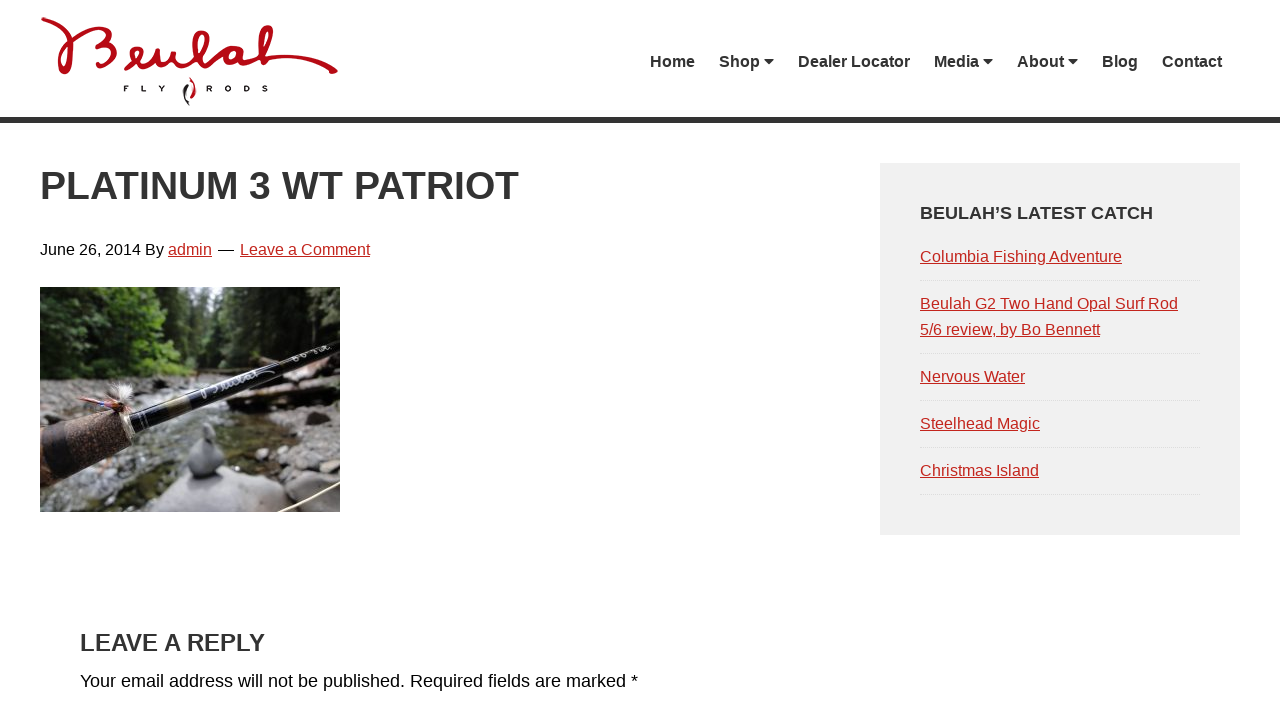

--- FILE ---
content_type: text/html; charset=UTF-8
request_url: https://www.beulahflyrods.com/fly-fishing-rods/platinum-single-hand/platinum-single-hand-3wt/platinum-3-wt-patriot/
body_size: 77461
content:
<!DOCTYPE html>
<html lang="en-US">
<head >
<meta charset="UTF-8" />
<meta name="viewport" content="width=device-width, initial-scale=1" />
<link href="https://fonts.googleapis.com/css?family=Lato:100,100i,200,200i,300,300i,400,400i,500,500i,600,600i,700,700i,800,800i,900,900i%7COpen+Sans:100,100i,200,200i,300,300i,400,400i,500,500i,600,600i,700,700i,800,800i,900,900i%7CIndie+Flower:100,100i,200,200i,300,300i,400,400i,500,500i,600,600i,700,700i,800,800i,900,900i%7COswald:100,100i,200,200i,300,300i,400,400i,500,500i,600,600i,700,700i,800,800i,900,900i" rel="stylesheet"><meta name='robots' content='index, follow, max-image-preview:large, max-snippet:-1, max-video-preview:-1' />
	<style>img:is([sizes="auto" i], [sizes^="auto," i]) { contain-intrinsic-size: 3000px 1500px }</style>
	
	<!-- This site is optimized with the Yoast SEO plugin v26.4 - https://yoast.com/wordpress/plugins/seo/ -->
	<title>Platinum 3 wt Patriot - Beulah Fly Rods</title>
	<link rel="canonical" href="https://www.beulahflyrods.com/fly-fishing-rods/platinum-single-hand/platinum-single-hand-3wt/platinum-3-wt-patriot/" />
	<meta property="og:locale" content="en_US" />
	<meta property="og:type" content="article" />
	<meta property="og:title" content="Platinum 3 wt Patriot - Beulah Fly Rods" />
	<meta property="og:url" content="https://www.beulahflyrods.com/fly-fishing-rods/platinum-single-hand/platinum-single-hand-3wt/platinum-3-wt-patriot/" />
	<meta property="og:site_name" content="Beulah Fly Rods" />
	<meta property="og:image" content="https://www.beulahflyrods.com/fly-fishing-rods/platinum-single-hand/platinum-single-hand-3wt/platinum-3-wt-patriot" />
	<meta property="og:image:width" content="4000" />
	<meta property="og:image:height" content="3000" />
	<meta property="og:image:type" content="image/jpeg" />
	<script type="application/ld+json" class="yoast-schema-graph">{"@context":"https://schema.org","@graph":[{"@type":"WebPage","@id":"https://www.beulahflyrods.com/fly-fishing-rods/platinum-single-hand/platinum-single-hand-3wt/platinum-3-wt-patriot/","url":"https://www.beulahflyrods.com/fly-fishing-rods/platinum-single-hand/platinum-single-hand-3wt/platinum-3-wt-patriot/","name":"Platinum 3 wt Patriot - Beulah Fly Rods","isPartOf":{"@id":"https://www.beulahflyrods.com/#website"},"primaryImageOfPage":{"@id":"https://www.beulahflyrods.com/fly-fishing-rods/platinum-single-hand/platinum-single-hand-3wt/platinum-3-wt-patriot/#primaryimage"},"image":{"@id":"https://www.beulahflyrods.com/fly-fishing-rods/platinum-single-hand/platinum-single-hand-3wt/platinum-3-wt-patriot/#primaryimage"},"thumbnailUrl":"https://www.beulahflyrods.com/wp-content/uploads/2013/03/Platinum-3-wt-Patriot.jpg","datePublished":"2014-06-26T02:08:15+00:00","breadcrumb":{"@id":"https://www.beulahflyrods.com/fly-fishing-rods/platinum-single-hand/platinum-single-hand-3wt/platinum-3-wt-patriot/#breadcrumb"},"inLanguage":"en-US","potentialAction":[{"@type":"ReadAction","target":["https://www.beulahflyrods.com/fly-fishing-rods/platinum-single-hand/platinum-single-hand-3wt/platinum-3-wt-patriot/"]}]},{"@type":"ImageObject","inLanguage":"en-US","@id":"https://www.beulahflyrods.com/fly-fishing-rods/platinum-single-hand/platinum-single-hand-3wt/platinum-3-wt-patriot/#primaryimage","url":"https://www.beulahflyrods.com/wp-content/uploads/2013/03/Platinum-3-wt-Patriot.jpg","contentUrl":"https://www.beulahflyrods.com/wp-content/uploads/2013/03/Platinum-3-wt-Patriot.jpg","width":4000,"height":3000},{"@type":"BreadcrumbList","@id":"https://www.beulahflyrods.com/fly-fishing-rods/platinum-single-hand/platinum-single-hand-3wt/platinum-3-wt-patriot/#breadcrumb","itemListElement":[{"@type":"ListItem","position":1,"name":"Home","item":"https://www.beulahflyrods.com/"},{"@type":"ListItem","position":2,"name":"Platinum Single Hand","item":"https://www.beulahflyrods.com/fly-fishing-rods/platinum-single-hand/"},{"@type":"ListItem","position":3,"name":"3wt","item":"https://www.beulahflyrods.com/fly-fishing-rods/platinum-single-hand/platinum-single-hand-3wt/"},{"@type":"ListItem","position":4,"name":"Platinum 3 wt Patriot"}]},{"@type":"WebSite","@id":"https://www.beulahflyrods.com/#website","url":"https://www.beulahflyrods.com/","name":"Beulah Fly Rods","description":"Top end fly rods.","potentialAction":[{"@type":"SearchAction","target":{"@type":"EntryPoint","urlTemplate":"https://www.beulahflyrods.com/?s={search_term_string}"},"query-input":{"@type":"PropertyValueSpecification","valueRequired":true,"valueName":"search_term_string"}}],"inLanguage":"en-US"}]}</script>
	<!-- / Yoast SEO plugin. -->


<link rel='dns-prefetch' href='//fonts.googleapis.com' />
<link rel='dns-prefetch' href='//use.fontawesome.com' />
<link rel="alternate" type="application/rss+xml" title="Beulah Fly Rods &raquo; Feed" href="https://www.beulahflyrods.com/feed/" />
<link rel="alternate" type="application/rss+xml" title="Beulah Fly Rods &raquo; Comments Feed" href="https://www.beulahflyrods.com/comments/feed/" />
<link rel="alternate" type="text/calendar" title="Beulah Fly Rods &raquo; iCal Feed" href="https://www.beulahflyrods.com/events/?ical=1" />
<link rel="alternate" type="application/rss+xml" title="Beulah Fly Rods &raquo; Platinum 3 wt Patriot Comments Feed" href="https://www.beulahflyrods.com/fly-fishing-rods/platinum-single-hand/platinum-single-hand-3wt/platinum-3-wt-patriot/feed/" />
<script type="text/javascript">
/* <![CDATA[ */
window._wpemojiSettings = {"baseUrl":"https:\/\/s.w.org\/images\/core\/emoji\/15.0.3\/72x72\/","ext":".png","svgUrl":"https:\/\/s.w.org\/images\/core\/emoji\/15.0.3\/svg\/","svgExt":".svg","source":{"concatemoji":"https:\/\/www.beulahflyrods.com\/wp-includes\/js\/wp-emoji-release.min.js?ver=6.7.4"}};
/*! This file is auto-generated */
!function(i,n){var o,s,e;function c(e){try{var t={supportTests:e,timestamp:(new Date).valueOf()};sessionStorage.setItem(o,JSON.stringify(t))}catch(e){}}function p(e,t,n){e.clearRect(0,0,e.canvas.width,e.canvas.height),e.fillText(t,0,0);var t=new Uint32Array(e.getImageData(0,0,e.canvas.width,e.canvas.height).data),r=(e.clearRect(0,0,e.canvas.width,e.canvas.height),e.fillText(n,0,0),new Uint32Array(e.getImageData(0,0,e.canvas.width,e.canvas.height).data));return t.every(function(e,t){return e===r[t]})}function u(e,t,n){switch(t){case"flag":return n(e,"\ud83c\udff3\ufe0f\u200d\u26a7\ufe0f","\ud83c\udff3\ufe0f\u200b\u26a7\ufe0f")?!1:!n(e,"\ud83c\uddfa\ud83c\uddf3","\ud83c\uddfa\u200b\ud83c\uddf3")&&!n(e,"\ud83c\udff4\udb40\udc67\udb40\udc62\udb40\udc65\udb40\udc6e\udb40\udc67\udb40\udc7f","\ud83c\udff4\u200b\udb40\udc67\u200b\udb40\udc62\u200b\udb40\udc65\u200b\udb40\udc6e\u200b\udb40\udc67\u200b\udb40\udc7f");case"emoji":return!n(e,"\ud83d\udc26\u200d\u2b1b","\ud83d\udc26\u200b\u2b1b")}return!1}function f(e,t,n){var r="undefined"!=typeof WorkerGlobalScope&&self instanceof WorkerGlobalScope?new OffscreenCanvas(300,150):i.createElement("canvas"),a=r.getContext("2d",{willReadFrequently:!0}),o=(a.textBaseline="top",a.font="600 32px Arial",{});return e.forEach(function(e){o[e]=t(a,e,n)}),o}function t(e){var t=i.createElement("script");t.src=e,t.defer=!0,i.head.appendChild(t)}"undefined"!=typeof Promise&&(o="wpEmojiSettingsSupports",s=["flag","emoji"],n.supports={everything:!0,everythingExceptFlag:!0},e=new Promise(function(e){i.addEventListener("DOMContentLoaded",e,{once:!0})}),new Promise(function(t){var n=function(){try{var e=JSON.parse(sessionStorage.getItem(o));if("object"==typeof e&&"number"==typeof e.timestamp&&(new Date).valueOf()<e.timestamp+604800&&"object"==typeof e.supportTests)return e.supportTests}catch(e){}return null}();if(!n){if("undefined"!=typeof Worker&&"undefined"!=typeof OffscreenCanvas&&"undefined"!=typeof URL&&URL.createObjectURL&&"undefined"!=typeof Blob)try{var e="postMessage("+f.toString()+"("+[JSON.stringify(s),u.toString(),p.toString()].join(",")+"));",r=new Blob([e],{type:"text/javascript"}),a=new Worker(URL.createObjectURL(r),{name:"wpTestEmojiSupports"});return void(a.onmessage=function(e){c(n=e.data),a.terminate(),t(n)})}catch(e){}c(n=f(s,u,p))}t(n)}).then(function(e){for(var t in e)n.supports[t]=e[t],n.supports.everything=n.supports.everything&&n.supports[t],"flag"!==t&&(n.supports.everythingExceptFlag=n.supports.everythingExceptFlag&&n.supports[t]);n.supports.everythingExceptFlag=n.supports.everythingExceptFlag&&!n.supports.flag,n.DOMReady=!1,n.readyCallback=function(){n.DOMReady=!0}}).then(function(){return e}).then(function(){var e;n.supports.everything||(n.readyCallback(),(e=n.source||{}).concatemoji?t(e.concatemoji):e.wpemoji&&e.twemoji&&(t(e.twemoji),t(e.wpemoji)))}))}((window,document),window._wpemojiSettings);
/* ]]> */
</script>
<link rel='stylesheet' id='layerslider-css' href='https://www.beulahflyrods.com/wp-content/plugins/LayerSlider/assets/static/layerslider/css/layerslider.css?ver=8.0.1' type='text/css' media='all' />
<link rel='stylesheet' id='beulah-theme-css' href='https://www.beulahflyrods.com/wp-content/themes/rkd-beulah/style.css?ver=2.2.3' type='text/css' media='all' />
<style id='wp-emoji-styles-inline-css' type='text/css'>

	img.wp-smiley, img.emoji {
		display: inline !important;
		border: none !important;
		box-shadow: none !important;
		height: 1em !important;
		width: 1em !important;
		margin: 0 0.07em !important;
		vertical-align: -0.1em !important;
		background: none !important;
		padding: 0 !important;
	}
</style>
<link rel='stylesheet' id='wp-block-library-css' href='https://www.beulahflyrods.com/wp-includes/css/dist/block-library/style.min.css?ver=6.7.4' type='text/css' media='all' />
<style id='font-awesome-svg-styles-default-inline-css' type='text/css'>
.svg-inline--fa {
  display: inline-block;
  height: 1em;
  overflow: visible;
  vertical-align: -.125em;
}
</style>
<link rel='stylesheet' id='font-awesome-svg-styles-css' href='https://www.beulahflyrods.com/wp-content/uploads/font-awesome/v5.13.0/css/svg-with-js.css' type='text/css' media='all' />
<style id='font-awesome-svg-styles-inline-css' type='text/css'>
   .wp-block-font-awesome-icon svg::before,
   .wp-rich-text-font-awesome-icon svg::before {content: unset;}
</style>
<style id='classic-theme-styles-inline-css' type='text/css'>
/*! This file is auto-generated */
.wp-block-button__link{color:#fff;background-color:#32373c;border-radius:9999px;box-shadow:none;text-decoration:none;padding:calc(.667em + 2px) calc(1.333em + 2px);font-size:1.125em}.wp-block-file__button{background:#32373c;color:#fff;text-decoration:none}
</style>
<style id='global-styles-inline-css' type='text/css'>
:root{--wp--preset--aspect-ratio--square: 1;--wp--preset--aspect-ratio--4-3: 4/3;--wp--preset--aspect-ratio--3-4: 3/4;--wp--preset--aspect-ratio--3-2: 3/2;--wp--preset--aspect-ratio--2-3: 2/3;--wp--preset--aspect-ratio--16-9: 16/9;--wp--preset--aspect-ratio--9-16: 9/16;--wp--preset--color--black: #000000;--wp--preset--color--cyan-bluish-gray: #abb8c3;--wp--preset--color--white: #ffffff;--wp--preset--color--pale-pink: #f78da7;--wp--preset--color--vivid-red: #cf2e2e;--wp--preset--color--luminous-vivid-orange: #ff6900;--wp--preset--color--luminous-vivid-amber: #fcb900;--wp--preset--color--light-green-cyan: #7bdcb5;--wp--preset--color--vivid-green-cyan: #00d084;--wp--preset--color--pale-cyan-blue: #8ed1fc;--wp--preset--color--vivid-cyan-blue: #0693e3;--wp--preset--color--vivid-purple: #9b51e0;--wp--preset--gradient--vivid-cyan-blue-to-vivid-purple: linear-gradient(135deg,rgba(6,147,227,1) 0%,rgb(155,81,224) 100%);--wp--preset--gradient--light-green-cyan-to-vivid-green-cyan: linear-gradient(135deg,rgb(122,220,180) 0%,rgb(0,208,130) 100%);--wp--preset--gradient--luminous-vivid-amber-to-luminous-vivid-orange: linear-gradient(135deg,rgba(252,185,0,1) 0%,rgba(255,105,0,1) 100%);--wp--preset--gradient--luminous-vivid-orange-to-vivid-red: linear-gradient(135deg,rgba(255,105,0,1) 0%,rgb(207,46,46) 100%);--wp--preset--gradient--very-light-gray-to-cyan-bluish-gray: linear-gradient(135deg,rgb(238,238,238) 0%,rgb(169,184,195) 100%);--wp--preset--gradient--cool-to-warm-spectrum: linear-gradient(135deg,rgb(74,234,220) 0%,rgb(151,120,209) 20%,rgb(207,42,186) 40%,rgb(238,44,130) 60%,rgb(251,105,98) 80%,rgb(254,248,76) 100%);--wp--preset--gradient--blush-light-purple: linear-gradient(135deg,rgb(255,206,236) 0%,rgb(152,150,240) 100%);--wp--preset--gradient--blush-bordeaux: linear-gradient(135deg,rgb(254,205,165) 0%,rgb(254,45,45) 50%,rgb(107,0,62) 100%);--wp--preset--gradient--luminous-dusk: linear-gradient(135deg,rgb(255,203,112) 0%,rgb(199,81,192) 50%,rgb(65,88,208) 100%);--wp--preset--gradient--pale-ocean: linear-gradient(135deg,rgb(255,245,203) 0%,rgb(182,227,212) 50%,rgb(51,167,181) 100%);--wp--preset--gradient--electric-grass: linear-gradient(135deg,rgb(202,248,128) 0%,rgb(113,206,126) 100%);--wp--preset--gradient--midnight: linear-gradient(135deg,rgb(2,3,129) 0%,rgb(40,116,252) 100%);--wp--preset--font-size--small: 13px;--wp--preset--font-size--medium: 20px;--wp--preset--font-size--large: 36px;--wp--preset--font-size--x-large: 42px;--wp--preset--spacing--20: 0.44rem;--wp--preset--spacing--30: 0.67rem;--wp--preset--spacing--40: 1rem;--wp--preset--spacing--50: 1.5rem;--wp--preset--spacing--60: 2.25rem;--wp--preset--spacing--70: 3.38rem;--wp--preset--spacing--80: 5.06rem;--wp--preset--shadow--natural: 6px 6px 9px rgba(0, 0, 0, 0.2);--wp--preset--shadow--deep: 12px 12px 50px rgba(0, 0, 0, 0.4);--wp--preset--shadow--sharp: 6px 6px 0px rgba(0, 0, 0, 0.2);--wp--preset--shadow--outlined: 6px 6px 0px -3px rgba(255, 255, 255, 1), 6px 6px rgba(0, 0, 0, 1);--wp--preset--shadow--crisp: 6px 6px 0px rgba(0, 0, 0, 1);}:where(.is-layout-flex){gap: 0.5em;}:where(.is-layout-grid){gap: 0.5em;}body .is-layout-flex{display: flex;}.is-layout-flex{flex-wrap: wrap;align-items: center;}.is-layout-flex > :is(*, div){margin: 0;}body .is-layout-grid{display: grid;}.is-layout-grid > :is(*, div){margin: 0;}:where(.wp-block-columns.is-layout-flex){gap: 2em;}:where(.wp-block-columns.is-layout-grid){gap: 2em;}:where(.wp-block-post-template.is-layout-flex){gap: 1.25em;}:where(.wp-block-post-template.is-layout-grid){gap: 1.25em;}.has-black-color{color: var(--wp--preset--color--black) !important;}.has-cyan-bluish-gray-color{color: var(--wp--preset--color--cyan-bluish-gray) !important;}.has-white-color{color: var(--wp--preset--color--white) !important;}.has-pale-pink-color{color: var(--wp--preset--color--pale-pink) !important;}.has-vivid-red-color{color: var(--wp--preset--color--vivid-red) !important;}.has-luminous-vivid-orange-color{color: var(--wp--preset--color--luminous-vivid-orange) !important;}.has-luminous-vivid-amber-color{color: var(--wp--preset--color--luminous-vivid-amber) !important;}.has-light-green-cyan-color{color: var(--wp--preset--color--light-green-cyan) !important;}.has-vivid-green-cyan-color{color: var(--wp--preset--color--vivid-green-cyan) !important;}.has-pale-cyan-blue-color{color: var(--wp--preset--color--pale-cyan-blue) !important;}.has-vivid-cyan-blue-color{color: var(--wp--preset--color--vivid-cyan-blue) !important;}.has-vivid-purple-color{color: var(--wp--preset--color--vivid-purple) !important;}.has-black-background-color{background-color: var(--wp--preset--color--black) !important;}.has-cyan-bluish-gray-background-color{background-color: var(--wp--preset--color--cyan-bluish-gray) !important;}.has-white-background-color{background-color: var(--wp--preset--color--white) !important;}.has-pale-pink-background-color{background-color: var(--wp--preset--color--pale-pink) !important;}.has-vivid-red-background-color{background-color: var(--wp--preset--color--vivid-red) !important;}.has-luminous-vivid-orange-background-color{background-color: var(--wp--preset--color--luminous-vivid-orange) !important;}.has-luminous-vivid-amber-background-color{background-color: var(--wp--preset--color--luminous-vivid-amber) !important;}.has-light-green-cyan-background-color{background-color: var(--wp--preset--color--light-green-cyan) !important;}.has-vivid-green-cyan-background-color{background-color: var(--wp--preset--color--vivid-green-cyan) !important;}.has-pale-cyan-blue-background-color{background-color: var(--wp--preset--color--pale-cyan-blue) !important;}.has-vivid-cyan-blue-background-color{background-color: var(--wp--preset--color--vivid-cyan-blue) !important;}.has-vivid-purple-background-color{background-color: var(--wp--preset--color--vivid-purple) !important;}.has-black-border-color{border-color: var(--wp--preset--color--black) !important;}.has-cyan-bluish-gray-border-color{border-color: var(--wp--preset--color--cyan-bluish-gray) !important;}.has-white-border-color{border-color: var(--wp--preset--color--white) !important;}.has-pale-pink-border-color{border-color: var(--wp--preset--color--pale-pink) !important;}.has-vivid-red-border-color{border-color: var(--wp--preset--color--vivid-red) !important;}.has-luminous-vivid-orange-border-color{border-color: var(--wp--preset--color--luminous-vivid-orange) !important;}.has-luminous-vivid-amber-border-color{border-color: var(--wp--preset--color--luminous-vivid-amber) !important;}.has-light-green-cyan-border-color{border-color: var(--wp--preset--color--light-green-cyan) !important;}.has-vivid-green-cyan-border-color{border-color: var(--wp--preset--color--vivid-green-cyan) !important;}.has-pale-cyan-blue-border-color{border-color: var(--wp--preset--color--pale-cyan-blue) !important;}.has-vivid-cyan-blue-border-color{border-color: var(--wp--preset--color--vivid-cyan-blue) !important;}.has-vivid-purple-border-color{border-color: var(--wp--preset--color--vivid-purple) !important;}.has-vivid-cyan-blue-to-vivid-purple-gradient-background{background: var(--wp--preset--gradient--vivid-cyan-blue-to-vivid-purple) !important;}.has-light-green-cyan-to-vivid-green-cyan-gradient-background{background: var(--wp--preset--gradient--light-green-cyan-to-vivid-green-cyan) !important;}.has-luminous-vivid-amber-to-luminous-vivid-orange-gradient-background{background: var(--wp--preset--gradient--luminous-vivid-amber-to-luminous-vivid-orange) !important;}.has-luminous-vivid-orange-to-vivid-red-gradient-background{background: var(--wp--preset--gradient--luminous-vivid-orange-to-vivid-red) !important;}.has-very-light-gray-to-cyan-bluish-gray-gradient-background{background: var(--wp--preset--gradient--very-light-gray-to-cyan-bluish-gray) !important;}.has-cool-to-warm-spectrum-gradient-background{background: var(--wp--preset--gradient--cool-to-warm-spectrum) !important;}.has-blush-light-purple-gradient-background{background: var(--wp--preset--gradient--blush-light-purple) !important;}.has-blush-bordeaux-gradient-background{background: var(--wp--preset--gradient--blush-bordeaux) !important;}.has-luminous-dusk-gradient-background{background: var(--wp--preset--gradient--luminous-dusk) !important;}.has-pale-ocean-gradient-background{background: var(--wp--preset--gradient--pale-ocean) !important;}.has-electric-grass-gradient-background{background: var(--wp--preset--gradient--electric-grass) !important;}.has-midnight-gradient-background{background: var(--wp--preset--gradient--midnight) !important;}.has-small-font-size{font-size: var(--wp--preset--font-size--small) !important;}.has-medium-font-size{font-size: var(--wp--preset--font-size--medium) !important;}.has-large-font-size{font-size: var(--wp--preset--font-size--large) !important;}.has-x-large-font-size{font-size: var(--wp--preset--font-size--x-large) !important;}
:where(.wp-block-post-template.is-layout-flex){gap: 1.25em;}:where(.wp-block-post-template.is-layout-grid){gap: 1.25em;}
:where(.wp-block-columns.is-layout-flex){gap: 2em;}:where(.wp-block-columns.is-layout-grid){gap: 2em;}
:root :where(.wp-block-pullquote){font-size: 1.5em;line-height: 1.6;}
</style>
<link rel='stylesheet' id='contact-form-7-css' href='https://www.beulahflyrods.com/wp-content/plugins/contact-form-7/includes/css/styles.css?ver=6.1.3' type='text/css' media='all' />
<link rel='stylesheet' id='bc_rb_global_style-css' href='https://www.beulahflyrods.com/wp-content/plugins/random-banner/assets/style/bc_rb_global.css?ver=4.2.11' type='text/css' media='all' />
<link rel='stylesheet' id='bc_rb_animate-css' href='https://www.beulahflyrods.com/wp-content/plugins/random-banner/assets/style/animate.css?ver=4.2.11' type='text/css' media='all' />
<link rel='stylesheet' id='owl.carousel-style-css' href='https://www.beulahflyrods.com/wp-content/plugins/random-banner/assets/style/owl.carousel.css?ver=4.2.11' type='text/css' media='all' />
<link rel='stylesheet' id='owl.carousel-default-css' href='https://www.beulahflyrods.com/wp-content/plugins/random-banner/assets/style/owl.theme.default.css?ver=4.2.11' type='text/css' media='all' />
<link rel='stylesheet' id='owl.carousel-transitions-css' href='https://www.beulahflyrods.com/wp-content/plugins/random-banner/assets/style/owl.transitions.css?ver=4.2.11' type='text/css' media='all' />
<link rel='stylesheet' id='woocommerce-layout-css' href='https://www.beulahflyrods.com/wp-content/plugins/woocommerce/assets/css/woocommerce-layout.css?ver=10.3.5' type='text/css' media='all' />
<style id='woocommerce-layout-inline-css' type='text/css'>

	.infinite-scroll .woocommerce-pagination {
		display: none;
	}
</style>
<link rel='stylesheet' id='woocommerce-smallscreen-css' href='https://www.beulahflyrods.com/wp-content/plugins/woocommerce/assets/css/woocommerce-smallscreen.css?ver=10.3.5' type='text/css' media='only screen and (max-width: 768px)' />
<link rel='stylesheet' id='woocommerce-general-css' href='https://www.beulahflyrods.com/wp-content/plugins/woocommerce/assets/css/woocommerce.css?ver=10.3.5' type='text/css' media='all' />
<style id='woocommerce-inline-inline-css' type='text/css'>
.woocommerce form .form-row .required { visibility: visible; }
</style>
<link rel='stylesheet' id='hamburger.css-css' href='https://www.beulahflyrods.com/wp-content/plugins/wp-responsive-menu/assets/css/wpr-hamburger.css?ver=3.2.1' type='text/css' media='all' />
<link rel='stylesheet' id='wprmenu.css-css' href='https://www.beulahflyrods.com/wp-content/plugins/wp-responsive-menu/assets/css/wprmenu.css?ver=3.2.1' type='text/css' media='all' />
<style id='wprmenu.css-inline-css' type='text/css'>
@media only screen and ( max-width: 900px ) {html body div.wprm-wrapper {overflow: scroll;}html body div.wprm-overlay{ background: rgba(0,0,0,0.83) }#wprmenu_bar {background-image: url();background-size: cover ;background-repeat: repeat;}#wprmenu_bar {background-color: #0d0d0d;}html body div#mg-wprm-wrap .wpr_submit .icon.icon-search {color: #ffffff;}#wprmenu_bar .menu_title,#wprmenu_bar .wprmenu_icon_menu,#wprmenu_bar .menu_title a {color: #f2f2f2;}#wprmenu_bar .menu_title a {font-size: 20px;font-weight: normal;}#mg-wprm-wrap li.menu-item a {font-size: 15px;text-transform: uppercase;font-weight: normal;}#mg-wprm-wrap li.menu-item-has-children ul.sub-menu a {font-size: 15px;text-transform: uppercase;font-weight: normal;}#mg-wprm-wrap li.current-menu-item > a {background: #d53f3f;}#mg-wprm-wrap li.current-menu-item > a,#mg-wprm-wrap li.current-menu-item span.wprmenu_icon{color: #ffffff !important;}#mg-wprm-wrap {background-color: #2e2e2e;}.cbp-spmenu-push-toright,.cbp-spmenu-push-toright .mm-slideout {left: 80% ;}.cbp-spmenu-push-toleft {left: -80% ;}#mg-wprm-wrap.cbp-spmenu-right,#mg-wprm-wrap.cbp-spmenu-left,#mg-wprm-wrap.cbp-spmenu-right.custom,#mg-wprm-wrap.cbp-spmenu-left.custom,.cbp-spmenu-vertical {width: 80%;max-width: 400px;}#mg-wprm-wrap ul#wprmenu_menu_ul li.menu-item a,div#mg-wprm-wrap ul li span.wprmenu_icon {color: #cfcfcf;}#mg-wprm-wrap ul#wprmenu_menu_ul li.menu-item:valid ~ a{color: #ffffff;}#mg-wprm-wrap ul#wprmenu_menu_ul li.menu-item a:hover {background: #d53f3f;color: #606060 !important;}div#mg-wprm-wrap ul>li:hover>span.wprmenu_icon {color: #606060 !important;}.wprmenu_bar .hamburger-inner,.wprmenu_bar .hamburger-inner::before,.wprmenu_bar .hamburger-inner::after {background: #ffffff;}.wprmenu_bar .hamburger:hover .hamburger-inner,.wprmenu_bar .hamburger:hover .hamburger-inner::before,.wprmenu_bar .hamburger:hover .hamburger-inner::after {background: #ffffff;}div.wprmenu_bar div.hamburger{padding-right: 6px !important;}#wprmenu_menu.left {width:80%;left: -80%;right: auto;}#wprmenu_menu.right {width:80%;right: -80%;left: auto;}html body div#wprmenu_bar {height : 42px;}#mg-wprm-wrap.cbp-spmenu-left,#mg-wprm-wrap.cbp-spmenu-right,#mg-widgetmenu-wrap.cbp-spmenu-widget-left,#mg-widgetmenu-wrap.cbp-spmenu-widget-right {top: 42px !important;}.wprmenu_bar .hamburger {float: left;}.wprmenu_bar #custom_menu_icon.hamburger {top: 0px;left: 0px;float: left !important;background-color: #cccccc;}#menu-main-navigation{ display: none !important; }.wpr_custom_menu #custom_menu_icon {display: block;}html { padding-top: 42px !important; }#wprmenu_bar,#mg-wprm-wrap { display: block; }div#wpadminbar { position: fixed; }}
</style>
<link rel='stylesheet' id='wpr_icons-css' href='https://www.beulahflyrods.com/wp-content/plugins/wp-responsive-menu/inc/assets/icons/wpr-icons.css?ver=3.2.1' type='text/css' media='all' />
<link rel='stylesheet' id='wpsl-styles-css' href='https://www.beulahflyrods.com/wp-content/plugins/wp-store-locator/css/styles.min.css?ver=2.2.261' type='text/css' media='all' />
<link rel='stylesheet' id='brands-styles-css' href='https://www.beulahflyrods.com/wp-content/plugins/woocommerce/assets/css/brands.css?ver=10.3.5' type='text/css' media='all' />
<link rel='stylesheet' id='google-fonts-css' href='//fonts.googleapis.com/css?family=Lato%3A300%2C400%2C700&#038;ver=2.2.3' type='text/css' media='all' />
<link rel='stylesheet' id='font-awesome-official-css' href='https://use.fontawesome.com/releases/v5.13.0/css/all.css' type='text/css' media='all' integrity="sha384-Bfad6CLCknfcloXFOyFnlgtENryhrpZCe29RTifKEixXQZ38WheV+i/6YWSzkz3V" crossorigin="anonymous" />
<link rel='stylesheet' id='sv-wc-payment-gateway-payment-form-v5_12_0-css' href='https://www.beulahflyrods.com/wp-content/plugins/woocommerce-gateway-usa-epay/vendor/skyverge/wc-plugin-framework/woocommerce/payment-gateway/assets/css/frontend/sv-wc-payment-gateway-payment-form.min.css?ver=5.12.0' type='text/css' media='all' />
<link rel='stylesheet' id='woocommerce_prettyPhoto_css-css' href='https://www.beulahflyrods.com/wp-content/plugins/woocommerce/assets/css/prettyPhoto.css?ver=10.3.5' type='text/css' media='all' />
<link rel='stylesheet' id='wc_quick_view-css' href='https://www.beulahflyrods.com/wp-content/plugins/woocommerce-quick-view/assets/css/style.css?ver=1.8.1' type='text/css' media='all' />
<link rel='stylesheet' id='font-awesome-official-v4shim-css' href='https://use.fontawesome.com/releases/v5.13.0/css/v4-shims.css' type='text/css' media='all' integrity="sha384-/7iOrVBege33/9vHFYEtviVcxjUsNCqyeMnlW/Ms+PH8uRdFkKFmqf9CbVAN0Qef" crossorigin="anonymous" />
<style id='font-awesome-official-v4shim-inline-css' type='text/css'>
@font-face {
font-family: "FontAwesome";
font-display: block;
src: url("https://use.fontawesome.com/releases/v5.13.0/webfonts/fa-brands-400.eot"),
		url("https://use.fontawesome.com/releases/v5.13.0/webfonts/fa-brands-400.eot?#iefix") format("embedded-opentype"),
		url("https://use.fontawesome.com/releases/v5.13.0/webfonts/fa-brands-400.woff2") format("woff2"),
		url("https://use.fontawesome.com/releases/v5.13.0/webfonts/fa-brands-400.woff") format("woff"),
		url("https://use.fontawesome.com/releases/v5.13.0/webfonts/fa-brands-400.ttf") format("truetype"),
		url("https://use.fontawesome.com/releases/v5.13.0/webfonts/fa-brands-400.svg#fontawesome") format("svg");
}

@font-face {
font-family: "FontAwesome";
font-display: block;
src: url("https://use.fontawesome.com/releases/v5.13.0/webfonts/fa-solid-900.eot"),
		url("https://use.fontawesome.com/releases/v5.13.0/webfonts/fa-solid-900.eot?#iefix") format("embedded-opentype"),
		url("https://use.fontawesome.com/releases/v5.13.0/webfonts/fa-solid-900.woff2") format("woff2"),
		url("https://use.fontawesome.com/releases/v5.13.0/webfonts/fa-solid-900.woff") format("woff"),
		url("https://use.fontawesome.com/releases/v5.13.0/webfonts/fa-solid-900.ttf") format("truetype"),
		url("https://use.fontawesome.com/releases/v5.13.0/webfonts/fa-solid-900.svg#fontawesome") format("svg");
}

@font-face {
font-family: "FontAwesome";
font-display: block;
src: url("https://use.fontawesome.com/releases/v5.13.0/webfonts/fa-regular-400.eot"),
		url("https://use.fontawesome.com/releases/v5.13.0/webfonts/fa-regular-400.eot?#iefix") format("embedded-opentype"),
		url("https://use.fontawesome.com/releases/v5.13.0/webfonts/fa-regular-400.woff2") format("woff2"),
		url("https://use.fontawesome.com/releases/v5.13.0/webfonts/fa-regular-400.woff") format("woff"),
		url("https://use.fontawesome.com/releases/v5.13.0/webfonts/fa-regular-400.ttf") format("truetype"),
		url("https://use.fontawesome.com/releases/v5.13.0/webfonts/fa-regular-400.svg#fontawesome") format("svg");
unicode-range: U+F004-F005,U+F007,U+F017,U+F022,U+F024,U+F02E,U+F03E,U+F044,U+F057-F059,U+F06E,U+F070,U+F075,U+F07B-F07C,U+F080,U+F086,U+F089,U+F094,U+F09D,U+F0A0,U+F0A4-F0A7,U+F0C5,U+F0C7-F0C8,U+F0E0,U+F0EB,U+F0F3,U+F0F8,U+F0FE,U+F111,U+F118-F11A,U+F11C,U+F133,U+F144,U+F146,U+F14A,U+F14D-F14E,U+F150-F152,U+F15B-F15C,U+F164-F165,U+F185-F186,U+F191-F192,U+F1AD,U+F1C1-F1C9,U+F1CD,U+F1D8,U+F1E3,U+F1EA,U+F1F6,U+F1F9,U+F20A,U+F247-F249,U+F24D,U+F254-F25B,U+F25D,U+F267,U+F271-F274,U+F279,U+F28B,U+F28D,U+F2B5-F2B6,U+F2B9,U+F2BB,U+F2BD,U+F2C1-F2C2,U+F2D0,U+F2D2,U+F2DC,U+F2ED,U+F328,U+F358-F35B,U+F3A5,U+F3D1,U+F410,U+F4AD;
}
</style>
<script type="text/javascript" src="https://www.beulahflyrods.com/wp-includes/js/jquery/jquery.min.js?ver=3.7.1" id="jquery-core-js"></script>
<script type="text/javascript" src="https://www.beulahflyrods.com/wp-includes/js/jquery/jquery-migrate.min.js?ver=3.4.1" id="jquery-migrate-js"></script>
<script type="text/javascript" id="layerslider-utils-js-extra">
/* <![CDATA[ */
var LS_Meta = {"v":"8.0.1","fixGSAP":"1"};
/* ]]> */
</script>
<script type="text/javascript" src="https://www.beulahflyrods.com/wp-content/plugins/LayerSlider/assets/static/layerslider/js/layerslider.utils.js?ver=8.0.1" id="layerslider-utils-js"></script>
<script type="text/javascript" src="https://www.beulahflyrods.com/wp-content/plugins/LayerSlider/assets/static/layerslider/js/layerslider.kreaturamedia.jquery.js?ver=8.0.1" id="layerslider-js"></script>
<script type="text/javascript" src="https://www.beulahflyrods.com/wp-content/plugins/LayerSlider/assets/static/layerslider/js/layerslider.transitions.js?ver=8.0.1" id="layerslider-transitions-js"></script>
<script type="text/javascript" src="https://www.beulahflyrods.com/wp-content/plugins/woocommerce/assets/js/jquery-blockui/jquery.blockUI.min.js?ver=2.7.0-wc.10.3.5" id="wc-jquery-blockui-js" data-wp-strategy="defer"></script>
<script type="text/javascript" id="wc-add-to-cart-js-extra">
/* <![CDATA[ */
var wc_add_to_cart_params = {"ajax_url":"\/wp-admin\/admin-ajax.php","wc_ajax_url":"\/?wc-ajax=%%endpoint%%","i18n_view_cart":"View cart","cart_url":"https:\/\/www.beulahflyrods.com\/cart\/","is_cart":"","cart_redirect_after_add":"no"};
/* ]]> */
</script>
<script type="text/javascript" src="https://www.beulahflyrods.com/wp-content/plugins/woocommerce/assets/js/frontend/add-to-cart.min.js?ver=10.3.5" id="wc-add-to-cart-js" data-wp-strategy="defer"></script>
<script type="text/javascript" src="https://www.beulahflyrods.com/wp-content/plugins/woocommerce/assets/js/js-cookie/js.cookie.min.js?ver=2.1.4-wc.10.3.5" id="wc-js-cookie-js" defer="defer" data-wp-strategy="defer"></script>
<script type="text/javascript" id="woocommerce-js-extra">
/* <![CDATA[ */
var woocommerce_params = {"ajax_url":"\/wp-admin\/admin-ajax.php","wc_ajax_url":"\/?wc-ajax=%%endpoint%%","i18n_password_show":"Show password","i18n_password_hide":"Hide password"};
/* ]]> */
</script>
<script type="text/javascript" src="https://www.beulahflyrods.com/wp-content/plugins/woocommerce/assets/js/frontend/woocommerce.min.js?ver=10.3.5" id="woocommerce-js" defer="defer" data-wp-strategy="defer"></script>
<script type="text/javascript" src="https://www.beulahflyrods.com/wp-content/plugins/wp-responsive-menu/assets/js/modernizr.custom.js?ver=3.2.1" id="modernizr-js"></script>
<script type="text/javascript" src="https://www.beulahflyrods.com/wp-content/plugins/wp-responsive-menu/assets/js/touchSwipe.js?ver=3.2.1" id="touchSwipe-js"></script>
<script type="text/javascript" id="wprmenu.js-js-extra">
/* <![CDATA[ */
var wprmenu = {"zooming":"","from_width":"900","push_width":"400","menu_width":"80","parent_click":"","swipe":"","enable_overlay":"1","wprmenuDemoId":""};
/* ]]> */
</script>
<script type="text/javascript" src="https://www.beulahflyrods.com/wp-content/plugins/wp-responsive-menu/assets/js/wprmenu.js?ver=3.2.1" id="wprmenu.js-js"></script>
<script type="text/javascript" src="https://www.beulahflyrods.com/wp-content/plugins/js_composer/assets/js/vendors/woocommerce-add-to-cart.js?ver=5.0.1" id="vc_woocommerce-add-to-cart-js-js"></script>
<meta name="generator" content="Powered by LayerSlider 8.0.1 - Build Heros, Sliders, and Popups. Create Animations and Beautiful, Rich Web Content as Easy as Never Before on WordPress." />
<!-- LayerSlider updates and docs at: https://layerslider.com -->
<link rel="https://api.w.org/" href="https://www.beulahflyrods.com/wp-json/" /><link rel="alternate" title="JSON" type="application/json" href="https://www.beulahflyrods.com/wp-json/wp/v2/media/2449" /><link rel="EditURI" type="application/rsd+xml" title="RSD" href="https://www.beulahflyrods.com/xmlrpc.php?rsd" />
<meta name="generator" content="WordPress 6.7.4" />
<meta name="generator" content="WooCommerce 10.3.5" />
<link rel='shortlink' href='https://www.beulahflyrods.com/?p=2449' />
<link rel="alternate" title="oEmbed (JSON)" type="application/json+oembed" href="https://www.beulahflyrods.com/wp-json/oembed/1.0/embed?url=https%3A%2F%2Fwww.beulahflyrods.com%2Ffly-fishing-rods%2Fplatinum-single-hand%2Fplatinum-single-hand-3wt%2Fplatinum-3-wt-patriot%2F" />
<link rel="alternate" title="oEmbed (XML)" type="text/xml+oembed" href="https://www.beulahflyrods.com/wp-json/oembed/1.0/embed?url=https%3A%2F%2Fwww.beulahflyrods.com%2Ffly-fishing-rods%2Fplatinum-single-hand%2Fplatinum-single-hand-3wt%2Fplatinum-3-wt-patriot%2F&#038;format=xml" />
<!-- Global site tag (gtag.js) - Google Analytics -->
<script async src="https://www.googletagmanager.com/gtag/js?id=G-B724ZRMN8D"></script>
<script>
  window.dataLayer = window.dataLayer || [];
  function gtag(){dataLayer.push(arguments);}
  gtag('js', new Date());

  gtag('config', 'G-B724ZRMN8D');
</script><meta name="tec-api-version" content="v1"><meta name="tec-api-origin" content="https://www.beulahflyrods.com"><link rel="alternate" href="https://www.beulahflyrods.com/wp-json/tribe/events/v1/" /><link rel="icon" href="https://www.beulahflyrods.com/wp-content/themes/rkd-beulah/images/favicon.ico" />
<link rel="pingback" href="https://www.beulahflyrods.com/xmlrpc.php" />
	<noscript><style>.woocommerce-product-gallery{ opacity: 1 !important; }</style></noscript>
	<meta name="generator" content="Powered by Visual Composer - drag and drop page builder for WordPress."/>
<!--[if lte IE 9]><link rel="stylesheet" type="text/css" href="https://www.beulahflyrods.com/wp-content/plugins/js_composer/assets/css/vc_lte_ie9.min.css" media="screen"><![endif]--><script id='nitro-telemetry-meta' nitro-exclude>window.NPTelemetryMetadata={missReason: (!window.NITROPACK_STATE ? 'cache not found' : 'hit'),pageType: 'page',isEligibleForOptimization: true,}</script><script id='nitro-generic' nitro-exclude>(()=>{window.NitroPack=window.NitroPack||{coreVersion:"na",isCounted:!1};let e=document.createElement("script");if(e.src="https://nitroscripts.com/VyJidynueEsfofoXKrqtGnGeKEQoFADF",e.async=!0,e.id="nitro-script",document.head.appendChild(e),!window.NitroPack.isCounted){window.NitroPack.isCounted=!0;let t=()=>{navigator.sendBeacon("https://to.getnitropack.com/p",JSON.stringify({siteId:"VyJidynueEsfofoXKrqtGnGeKEQoFADF",url:window.location.href,isOptimized:!!window.IS_NITROPACK,coreVersion:"na",missReason:window.NPTelemetryMetadata?.missReason||"",pageType:window.NPTelemetryMetadata?.pageType||"",isEligibleForOptimization:!!window.NPTelemetryMetadata?.isEligibleForOptimization}))};(()=>{let e=()=>new Promise(e=>{"complete"===document.readyState?e():window.addEventListener("load",e)}),i=()=>new Promise(e=>{document.prerendering?document.addEventListener("prerenderingchange",e,{once:!0}):e()}),a=async()=>{await i(),await e(),t()};a()})(),window.addEventListener("pageshow",e=>{if(e.persisted){let i=document.prerendering||self.performance?.getEntriesByType?.("navigation")[0]?.activationStart>0;"visible"!==document.visibilityState||i||t()}})}})();</script>		<style type="text/css" id="wp-custom-css">
			.checkout.woocommerce-checkout .woocommerce-error{
	display:block;
}

#menu-main-navigation a {
    padding: 5px 10px;
}

.woocommerce #simplemodal-container  div.product form.cart div.quantity{
	float:none;
}


.yith_magnifier_gallery li{
	padding: 0 10px;
		width: 33%;
}

.woocommerce #simplemodal-container  .quantity .qty{
	left: 0px;
}

.woocommerce-checkout  header.entry-header{
	top:0vh !important;
}

.woocommerce-checkout  .entry-content{
	margin-top:0px;
}

#simplemodal-container  div.product form.cart{
	  
    margin: 0 auto;
    max-width: 290px;
}.woocommerce div.product form.cart .variations th

td {
    border: 1px solid #ddd;
    padding: 5px 10px;
    line-height: 22.4px;
}

#simplemodal-container h2, #simplemodal-container .h2 {
    color: #b5181c;
    text-align: center;
    font-size: 22px;
    margin-bottom: 20px;
}

#simplemodal-container .tbo-one-third {
    width: 31%;
    float: left;
    margin: 0 1%;
    border-left: 1px solid #ccc;
    min-height: 405px;
    text-align: center;
}
#simplemodal-container .tbo-one-third a{
	display:block;
}
div.zoomWindow {
    z-index: 999;
    overflow: hidden;
    margin-left: 5px;
top: -32px !important;
    max-height: 357px;
    max-width: 546px;
}
.woocommerce-product-gallery__wrapper #wpb_wiz_gallery .woocommerce-product-gallery__image {
	margin: 25px 24px 15px 24px;}

h2.woocommerce-loop-product__title {
    font-size: 14px !important;
    line-height: 19px !important;
    font-weight: 700;
    color: #b5181c !important;
}

.woocommerce .featured-page-image { display: none !Important;}

.woocommerce div.product div.images .woocommerce-product-gallery__image:nth-child(n+2) {
    width: 25%;
	margin: 15px 24px;
}

.woocommerce div.product div.images img {
    border: 5px solid black;
}

.woocommerce #respond input#submit.alt, .woocommerce a.button.alt, .woocommerce button.button.alt, .woocommerce input.button.alt {
    background-color: #b60a14;
    color: #fff;
	padding: 18px 60px;}

.woocommerce #respond input#submit.alt:hover, .woocommerce a.button.alt:hover, .woocommerce button.button.alt:hover, .woocommerce input.button.alt:hover {
    background-color: #da333e;
    color: #fff;
}

.product_meta {
    display: none;
}

.summary .woocommerce-Price-amount.amount {
    font-size: 50px !important;
    font-weight: 700 !important;
}

.woocommerce ul.products li.product .price {
    font-size: 24px;
    font-weight: 600;
}

.woocommerce div.product p.price, .woocommerce div.product span.price {
	color: black;}

/*lines table*/

.th-emp {
    background: #295f7e !important;
    text-align: center;
    color: #fff;
    border-color: #000;
		font-weight: 600;
}

th {
    background: #555;
    color: #fff;
	text-align: center;
	font-weight: 600;
}

.woocommerce div.product form.cart .variations th{
	color: #000;
	background:none;
	text-align: left;
	position:relative;
	top: 15px;
	width:130px;
}

.woocommerce div.product .woocommerce-tabs .panel td {
    text-align: center;
    padding: 5px 10px;
	border: 1px solid #ccc !important; }

td { text-align: center;}

/*table {
    width: 46%;
    float: left;
	margin: 20px !important; }*/

table.variations {
    width: 100% !important;
}

.archive-description {
    font-size: 18px !important;
}

.woocommerce table.shop_attributes {
    width: 25%;
}

/* cat headers*/
.product-1{
    background: url(https://www.beulahflyrods.com/wp-content/uploads/2019/04/Rods-acc-header.jpg) no-repeat;
    min-height: 423px;
    background-position: 50% 45.5%;
    width: 100%;
    position: absolute;
    left: 0;
    background-size: cover;
    z-index: 1;
    top: 103px;
}

.product-2{
    background: url(https://www.beulahflyrods.com/wp-content/uploads/2019/04/discounter-fly-lines-header.jpg) no-repeat;
    min-height: 423px;
    background-position: 50% 45.5%;
    width: 100%;
    position: absolute;
    left: 0;
    background-size: cover;
    z-index: 1;
    top: 100px;
}



/*---------FONTS-------------*/

h1, h2, h3{
    text-transform: uppercase;
}

td {
    border: 1px solid #ddd;
    padding: 6px 0;
}

.bc_random_banner img { width: 100% !Important;
border:0px !Important;}

.random-banner {top: -31px;
}

.bc_random_banner {
    height: 440px !important;
    top: 10px !important;
	    overflow: hidden;
}

.product .bc_random_banner{
	    overflow: hidden;
    height: 450px !important;
    width: 100vw;
    margin-left: calc(-50vw + 50%);
    top: -87px !important;
    position: relative;
	    background-size: cover !important;
    background-position: 50% 41.5% !important;
  }

header.entry-header {
    position: relative !important;
    top: 0 !important;
    z-index: 9;
}

.entry-title {
    font-size: 39px;
    margin-bottom: 28px;
}

#menu-main-navigation .sub-menu a {
	z-index: 999;}

.entry-content {
        margin-top: 0px;
}

.blog .entry-content {
    border-bottom: 1px solid #777;
    margin-top: 0px !important;
}

.post.type-post.status-publish header.entry-header {
    position: relative !important;
    top: 0 !important;
    z-index: 9;
}

.post.type-post.status-publish .entry-content {
    border-bottom: 1px solid #777;
    margin-top: 0px !important;
}

.product-gs2{
    background: url(/wp-content/uploads/2019/06/guide-series-ii-banner.jpg) no-repeat;
}
.product-onyxss {
    background: url(/wp-content/uploads/2019/06/onyx-series-spey.jpg) no-repeat;
}
.product-plat-series {
    background: url(/wp-content/uploads/2019/06/platinum-series-single-hand.jpg) no-repeat;
}
.product-plat-series-switch {
    background: url(/wp-content/uploads/2019/06/platinum-series-switch.jpg) no-repeat;
}
.product-plat-spey-rod {
    background: url(/wp-content/uploads/2019/06/platinum-series-spey.jpg) no-repeat;
}
.product-opal-2-hander {
    background: url(/wp-content/uploads/2019/06/opal-two-hander.jpg) no-repeat;
}
.product-opal-1-hand {
    background: url(/wp-content/uploads/2019/06/opal-series-single-hand.jpg) no-repeat;
}
/*for all cat banners*/
.product-gs2, .product-onyxss, .product-plat-series, .product-plat-series-switch, .product-plat-spey-rod, .product-opal-2-hander, .product-opal-1-hand {  min-height: 420px;
  background-position: 50% 45.5%;
    width: 100%;
    position: absolute;
    left: 0;
    background-size: cover;
    z-index: 1;
top: 103px;}

img.collection-image.alignleft {border: 5px solid black;
    margin-bottom: 10px;}

.archive-title {
    margin-top: 30px;
}

@media only screen and (max-width: 600px) and (min-width: 300px) {
	.archive-description table {display: none;}
	.product-2, .product-1 {
    background: url(https://www.beulahflyrods.com/wp-content/uploads/2019/04/discounter-fly-lines-header.jpg) no-repeat;
		min-height: 150px;
	    background-size: cover;}
	
	.product-gs2, .product-onyxss, .product-plat-series, .product-plat-series-switch, .product-plat-spey-rod, .product-opal-2-hander, .product-opal-1-hand {
    min-height: 190px;
    background-position: 50%;
    width: 100%;
    position: absolute;
    left: 0;
    background-size: cover;
    z-index: 1;
    top: 75px;
}
	
	.bc_random_banner img {
    width: 100% !Important;
    margin-top: 7px !Important;
    border: 0px;
}
	
	.bc_random_banner {
    height: 165px !important;
    margin-top: 24px;
}
	
.product .bc_random_banner {
    margin-top: 37px;
    max-height: 123px !important;
}
	.product .bc_random_banner img	{margin-top: 0px !Important;
	margin-bottom: -7vh;}
	
	header.entry-header {
    position: relative !important;
    top: -4vh !important;
    z-index: 9;
}
	
	.entry-title {
    font-size: 39px;
    margin-bottom: 0;
}
	
	.woocommerce div.product .woocommerce-tabs ul.tabs li {
		width: 100%;}
	
	.woocommerce div.product .woocommerce-tabs ul.tabs {
    list-style: none;
		padding: 0 0 0 9px;}
	
	button.button.alt {
    width: 100% !important;
}
	
	.woocommerce div.product .woocommerce-tabs ul.tabs li.active::before, .woocommerce div.product .woocommerce-tabs ul.tabs li::after, .woocommerce div.product .woocommerce-tabs ul.tabs li::before, .woocommerce div.product .woocommerce-tabs ul.tabs li::before {
		display: none;
	}
	
	#simplemodal-container .tbo-one-third {
    width: 100%;
    float: left;
    margin: 0px 1% 30px 1%;
    border-left: 0;
    min-height: 180px;
    text-align: center;
		border-bottom: 1px solid #80808073;
}
	
.woocommerce div.product form.cart .button {
    width: 74% !important;
    vertical-align: middle;
    float: left;
    padding: 20px !important;
}
	
	.tbo-buy-from-beulah {
    position: relative !important;
    top: 0px !important;
}
	
	.woocommerce div.product p.price, .woocommerce div.product span.price {
    padding-bottom: 30px !important;
	}
	
	iframe {
    margin-left: 0 !Important;
}
	
}

@media only screen and (min-width: 620px) and (max-width: 768px) {
	
	iframe {
    margin-left: 0 !Important;
}
	
	.product .bc_random_banner {
    margin-top: 20px;
    max-height: 23vh !important;
}
.bc_random_banner {
    margin-top: 21px;
    height: 300px !important;
}
	
	header.entry-header {
		top: 23vh !important;}
	
	.product-1, .product-2 {
		top: -75px !important;}
	.product-gs2, .product-onyxss, .product-plat-series, .product-plat-series-switch, .product-plat-spey-rod, .product-opal-2-hander, .product-opal-1-hand {
    min-height: 190px;
    background-position: 50%;
    width: 100%;
    position: absolute;
    left: 0;
    background-size: cover;
    z-index: 1;
    top: 75px;
}
}

.related.products {
    display: none;
}

h3.fly-lines-rec { font-size: 30px !Important;}

.rec-texts {
    margin: -0px;
}

.woocommerce-message {
       border-top-color: transparent;
    position: absolute;
    top: 526px;
    width: 1120px;
    margin-left: 42px;
    z-index: 999;
}

.woocommerce-error {
	display: none;}

@media only screen and (max-width: 768px) and (min-width: 601px) {
	.woocommerce-message {
    top: 330px;
    width: 100%;
    margin-left: -38px;
}
}

@media only screen and (max-width: 600px) {
	
	.tribe-events-style-theme .entry-content {
    margin-top: -40px !important;
}
	
	.woocommerce-message {
    top: 220px;
    width: 101%;
    margin-left: -21px;
    font-size: 14px;
}
.post-5049.page.type-page.status-publish.entry	.bc_random_banner img {
    width: 100% !Important;
    margin-top: 43px !Important;
    border: 0px;
}
}

.category-image {
	min-height: 400px;
    background-size: cover !important;
    background-position: 50% !important;
}
.woocommerce div.product form.cart .button {
    width: 100%;
}

@media only screen and (min-width: 900px) {
	.woocommerce .quantity .qty {
    width: 100%;
    text-align: center;
    margin: auto;
    position: relative;
    left: 130px;
    top: -12px;
		margin-bottom:12px;
		margin-top:20px;
	
}}

.tribe-events-style-theme .site-inner {
    margin-top: 12% !important;
}

.header-full-width .title-area {
    width: auto;
}

.footer-widgets a {
    color: white;
}

.nav-primary {
    background-color: transparent;
    position: absolute;
    top: 0;
    left: 50%;
    z-index: 999;
}


@media only screen and (max-width: 1160px)
{
	.nav-primary {
    left: 36%;
}
	
}

@media only screen and (max-width: 960px) {
.title-area {
    left: 0;
    height: 100px;
    width: 318px;
}
	
.page-id-3552 .aligncenter {
    clear: both;
    width: 100%;
    position: relative;
    top: -40px;
}
}

@media only screen and (max-width: 768px) {
    .fa-caret-down:before {
    content: "\f0d7";
			display: none !Important;
}
}		</style>
		<noscript><style type="text/css"> .wpb_animate_when_almost_visible { opacity: 1; }</style></noscript></head>
<body class="attachment attachment-template-default single single-attachment postid-2449 attachmentid-2449 attachment-jpeg theme-genesis woocommerce-no-js tribe-no-js header-image header-full-width content-sidebar genesis-breadcrumbs-hidden genesis-footer-widgets-visible wpb-js-composer js-comp-ver-5.0.1 vc_responsive"><div class="site-container"><ul class="genesis-skip-link"><li><a href="#genesis-nav-primary" class="screen-reader-shortcut"> Skip to primary navigation</a></li><li><a href="#genesis-content" class="screen-reader-shortcut"> Skip to main content</a></li><li><a href="#genesis-sidebar-primary" class="screen-reader-shortcut"> Skip to primary sidebar</a></li><li><a href="#genesis-footer-widgets" class="screen-reader-shortcut"> Skip to footer</a></li></ul><header class="site-header"><div class="wrap"><div class="title-area"><p class="site-title"><a href="https://www.beulahflyrods.com/">Beulah Fly Rods</a></p><p class="site-description">Top end fly rods.</p></div></div></header><nav class="nav-primary" aria-label="Main" id="genesis-nav-primary"><div class="wrap"><ul id="menu-main-navigation" class="menu genesis-nav-menu menu-primary js-superfish"><li id="menu-item-4062" class="menu-item menu-item-type-custom menu-item-object-custom menu-item-home menu-item-4062"><a href="https://www.beulahflyrods.com/"><span >Home</span></a></li>
<li id="menu-item-3585" class="menu-item menu-item-type-custom menu-item-object-custom menu-item-has-children menu-item-3585"><a href="#"><span >Shop <i class="fa fa-caret-down" aria-hidden="true"></i></span></a>
<ul class="sub-menu">
	<li id="menu-item-4846" class="menu-item menu-item-type-post_type menu-item-object-page menu-item-4846"><a href="https://www.beulahflyrods.com/rods/"><span >Rods</span></a></li>
	<li id="menu-item-4845" class="menu-item menu-item-type-post_type menu-item-object-page menu-item-4845"><a href="https://www.beulahflyrods.com/fly-lines/"><span >Lines</span></a></li>
	<li id="menu-item-4841" class="menu-item menu-item-type-taxonomy menu-item-object-product_cat menu-item-4841"><a href="https://www.beulahflyrods.com/shop/accessories/"><span >Accessories</span></a></li>
	<li id="menu-item-4842" class="menu-item menu-item-type-taxonomy menu-item-object-product_cat menu-item-4842"><a href="https://www.beulahflyrods.com/shop/discounted/"><span >Discounted</span></a></li>
	<li id="menu-item-4803" class="menu-item menu-item-type-custom menu-item-object-custom menu-item-4803"><a href="https://www.beulahflyrods.com/cart"><span >Cart</span></a></li>
</ul>
</li>
<li id="menu-item-4997" class="menu-item menu-item-type-post_type menu-item-object-page menu-item-4997"><a href="https://www.beulahflyrods.com/dealer-locator/"><span >Dealer Locator</span></a></li>
<li id="menu-item-3596" class="menu-item menu-item-type-post_type menu-item-object-page menu-item-has-children menu-item-3596"><a href="https://www.beulahflyrods.com/image-gallery/"><span >Media <i class="fa fa-caret-down" aria-hidden="true"></i></span></a>
<ul class="sub-menu">
	<li id="menu-item-4839" class="menu-item menu-item-type-post_type menu-item-object-page menu-item-4839"><a href="https://www.beulahflyrods.com/image-gallery/saltwater/"><span >Saltwater</span></a></li>
	<li id="menu-item-3947" class="menu-item menu-item-type-post_type menu-item-object-page menu-item-3947"><a href="https://www.beulahflyrods.com/image-gallery/freshwater/"><span >Freshwater</span></a></li>
	<li id="menu-item-4840" class="menu-item menu-item-type-post_type menu-item-object-page menu-item-4840"><a href="https://www.beulahflyrods.com/image-gallery/videos/"><span >Videos</span></a></li>
</ul>
</li>
<li id="menu-item-3589" class="menu-item menu-item-type-post_type menu-item-object-page menu-item-has-children menu-item-3589"><a href="https://www.beulahflyrods.com/about-beulah/"><span >About <i class="fa fa-caret-down" aria-hidden="true"></i></span></a>
<ul class="sub-menu">
	<li id="menu-item-3833" class="menu-item menu-item-type-post_type menu-item-object-page menu-item-3833"><a href="https://www.beulahflyrods.com/warranty/"><span >Warranty</span></a></li>
	<li id="menu-item-3832" class="menu-item menu-item-type-post_type menu-item-object-page menu-item-3832"><a href="https://www.beulahflyrods.com/returns/"><span >Returns</span></a></li>
</ul>
</li>
<li id="menu-item-3591" class="menu-item menu-item-type-post_type menu-item-object-page menu-item-3591"><a href="https://www.beulahflyrods.com/news-events/beulah-blog/"><span >Blog</span></a></li>
<li id="menu-item-3595" class="menu-item menu-item-type-post_type menu-item-object-page menu-item-3595"><a href="https://www.beulahflyrods.com/contact-us/"><span >Contact</span></a></li>
</ul></div></nav><div class="site-inner"><div class="content-sidebar-wrap"><main class="content" id="genesis-content"><article class="post-2449 attachment type-attachment status-inherit entry" aria-label="Platinum 3 wt Patriot"><header class="entry-header"><h1 class="entry-title">Platinum 3 wt Patriot</h1>
<p class="entry-meta"><time class="entry-time">June 26, 2014</time> By <span class="entry-author"><a href="https://www.beulahflyrods.com/author/admin/" class="entry-author-link" rel="author"><span class="entry-author-name">admin</span></a></span> <span class="entry-comments-link"><a href="https://www.beulahflyrods.com/fly-fishing-rods/platinum-single-hand/platinum-single-hand-3wt/platinum-3-wt-patriot/#respond">Leave a Comment</a></span> </p></header><div class="entry-content"><p class="attachment"><a href='https://www.beulahflyrods.com/wp-content/uploads/2013/03/Platinum-3-wt-Patriot.jpg'><img decoding="async" width="300" height="225" src="https://www.beulahflyrods.com/wp-content/uploads/2013/03/Platinum-3-wt-Patriot-300x225.jpg" class="attachment-medium size-medium" alt="" srcset="https://www.beulahflyrods.com/wp-content/uploads/2013/03/Platinum-3-wt-Patriot-300x225.jpg 300w, https://www.beulahflyrods.com/wp-content/uploads/2013/03/Platinum-3-wt-Patriot-600x450.jpg 600w, https://www.beulahflyrods.com/wp-content/uploads/2013/03/Platinum-3-wt-Patriot-768x576.jpg 768w, https://www.beulahflyrods.com/wp-content/uploads/2013/03/Platinum-3-wt-Patriot-675x506.jpg 675w" sizes="(max-width: 300px) 100vw, 300px" /></a></p>
</div><footer class="entry-footer"></footer></article><h2 class="screen-reader-text">Reader Interactions</h2>	<div id="respond" class="comment-respond">
		<h3 id="reply-title" class="comment-reply-title">Leave a Reply <small><a rel="nofollow" id="cancel-comment-reply-link" href="/fly-fishing-rods/platinum-single-hand/platinum-single-hand-3wt/platinum-3-wt-patriot/#respond" style="display:none;">Cancel reply</a></small></h3><form action="https://www.beulahflyrods.com/wp-comments-post.php" method="post" id="commentform" class="comment-form" novalidate><p class="comment-notes"><span id="email-notes">Your email address will not be published.</span> <span class="required-field-message">Required fields are marked <span class="required">*</span></span></p><p class="comment-form-comment"><label for="comment">Comment <span class="required">*</span></label> <textarea id="comment" name="comment" cols="45" rows="8" maxlength="65525" required></textarea></p><p class="comment-form-author"><label for="author">Name <span class="required">*</span></label> <input id="author" name="author" type="text" value="" size="30" maxlength="245" autocomplete="name" required /></p>
<p class="comment-form-email"><label for="email">Email <span class="required">*</span></label> <input id="email" name="email" type="email" value="" size="30" maxlength="100" aria-describedby="email-notes" autocomplete="email" required /></p>
<p class="comment-form-url"><label for="url">Website</label> <input id="url" name="url" type="url" value="" size="30" maxlength="200" autocomplete="url" /></p>
<p class="comment-form-cookies-consent"><input id="wp-comment-cookies-consent" name="wp-comment-cookies-consent" type="checkbox" value="yes" /> <label for="wp-comment-cookies-consent">Save my name, email, and website in this browser for the next time I comment.</label></p>
<p class="form-submit"><input name="submit" type="submit" id="submit" class="submit" value="Post Comment" /> <input type='hidden' name='comment_post_ID' value='2449' id='comment_post_ID' />
<input type='hidden' name='comment_parent' id='comment_parent' value='0' />
</p><p style="display: none;"><input type="hidden" id="akismet_comment_nonce" name="akismet_comment_nonce" value="013751a732" /></p><p style="display: none !important;" class="akismet-fields-container" data-prefix="ak_"><label>&#916;<textarea name="ak_hp_textarea" cols="45" rows="8" maxlength="100"></textarea></label><input type="hidden" id="ak_js_1" name="ak_js" value="103"/><script>document.getElementById( "ak_js_1" ).setAttribute( "value", ( new Date() ).getTime() );</script></p></form>	</div><!-- #respond -->
	</main><aside class="sidebar sidebar-primary widget-area" role="complementary" aria-label="Primary Sidebar" id="genesis-sidebar-primary"><h2 class="genesis-sidebar-title screen-reader-text">Primary Sidebar</h2>
		<section id="recent-posts-4" class="widget widget_recent_entries"><div class="widget-wrap">
		<h3 class="widgettitle widget-title">Beulah’s Latest Catch</h3>

		<ul>
											<li>
					<a href="https://www.beulahflyrods.com/columbia-fishing-adventure/">Columbia Fishing Adventure</a>
									</li>
											<li>
					<a href="https://www.beulahflyrods.com/beulah-g2-two-hand-opal-surf-rod-5-6-review-by-bo-bennett/">Beulah G2 Two Hand Opal Surf Rod 5/6 review, by Bo Bennett</a>
									</li>
											<li>
					<a href="https://www.beulahflyrods.com/nervous-water/">Nervous Water</a>
									</li>
											<li>
					<a href="https://www.beulahflyrods.com/steelhead-magic/">Steelhead Magic</a>
									</li>
											<li>
					<a href="https://www.beulahflyrods.com/christmas-island/">Christmas Island</a>
									</li>
					</ul>

		</div></section>
</aside></div>
<script nitro-exclude>
    document.cookie = 'nitroCachedPage=' + (!window.NITROPACK_STATE ? '0' : '1') + '; path=/; SameSite=Lax';
</script>
<script nitro-exclude>
    if (!window.NITROPACK_STATE || window.NITROPACK_STATE != 'FRESH') {
        var proxyPurgeOnly = 0;
        if (typeof navigator.sendBeacon !== 'undefined') {
            var nitroData = new FormData(); nitroData.append('nitroBeaconUrl', 'aHR0cHM6Ly93d3cuYmV1bGFoZmx5cm9kcy5jb20vZmx5LWZpc2hpbmctcm9kcy9wbGF0aW51bS1zaW5nbGUtaGFuZC9wbGF0aW51bS1zaW5nbGUtaGFuZC0zd3QvcGxhdGludW0tMy13dC1wYXRyaW90Lw=='); nitroData.append('nitroBeaconCookies', 'W10='); nitroData.append('nitroBeaconHash', 'a736544ffb6b5acab317128a9ea2b57f499677a2524ec82ce9403948e99fabdaeb0858fd609e572e00e37e88fbd692ccab7dd189321a92c624a648fa9dbf308b'); nitroData.append('proxyPurgeOnly', ''); nitroData.append('layout', 'page'); navigator.sendBeacon(location.href, nitroData);
        } else {
            var xhr = new XMLHttpRequest(); xhr.open('POST', location.href, true); xhr.setRequestHeader('Content-Type', 'application/x-www-form-urlencoded'); xhr.send('nitroBeaconUrl=aHR0cHM6Ly93d3cuYmV1bGFoZmx5cm9kcy5jb20vZmx5LWZpc2hpbmctcm9kcy9wbGF0aW51bS1zaW5nbGUtaGFuZC9wbGF0aW51bS1zaW5nbGUtaGFuZC0zd3QvcGxhdGludW0tMy13dC1wYXRyaW90Lw==&nitroBeaconCookies=W10=&nitroBeaconHash=a736544ffb6b5acab317128a9ea2b57f499677a2524ec82ce9403948e99fabdaeb0858fd609e572e00e37e88fbd692ccab7dd189321a92c624a648fa9dbf308b&proxyPurgeOnly=&layout=page');
        }
    }
</script></div><div class="footer-widgets" id="genesis-footer-widgets"><h2 class="genesis-sidebar-title screen-reader-text">Footer</h2><div class="wrap"><div class="widget-area footer-widgets-1 footer-widget-area">
		<section id="recent-posts-2" class="widget widget_recent_entries"><div class="widget-wrap">
		<h3 class="widgettitle widget-title">Beulah&#8217;s Latest Catch</h3>

		<ul>
											<li>
					<a href="https://www.beulahflyrods.com/columbia-fishing-adventure/">Columbia Fishing Adventure</a>
									</li>
											<li>
					<a href="https://www.beulahflyrods.com/beulah-g2-two-hand-opal-surf-rod-5-6-review-by-bo-bennett/">Beulah G2 Two Hand Opal Surf Rod 5/6 review, by Bo Bennett</a>
									</li>
											<li>
					<a href="https://www.beulahflyrods.com/nervous-water/">Nervous Water</a>
									</li>
											<li>
					<a href="https://www.beulahflyrods.com/steelhead-magic/">Steelhead Magic</a>
									</li>
											<li>
					<a href="https://www.beulahflyrods.com/christmas-island/">Christmas Island</a>
									</li>
											<li>
					<a href="https://www.beulahflyrods.com/temptation-weakness-long-odds/">Temptation &amp; Weakness, Long Odds.</a>
									</li>
					</ul>

		</div></section>
</div><div class="widget-area footer-widgets-2 footer-widget-area"><section id="nav_menu-3" class="widget widget_nav_menu"><div class="widget-wrap"><h3 class="widgettitle widget-title">(800) 537-7137</h3>
<div class="menu-footer-navigation-container"><ul id="menu-footer-navigation" class="menu"><li id="menu-item-3792" class="menu-item menu-item-type-post_type menu-item-object-page menu-item-3792"><a href="https://www.beulahflyrods.com/warranty/">Warranty</a></li>
<li id="menu-item-3791" class="menu-item menu-item-type-post_type menu-item-object-page menu-item-3791"><a href="https://www.beulahflyrods.com/returns/">Returns</a></li>
<li id="menu-item-4052" class="menu-item menu-item-type-custom menu-item-object-custom menu-item-4052"><a href="https://www.beulahflyrods.com/events/">Event Calendar</a></li>
<li id="menu-item-3728" class="menu-item menu-item-type-custom menu-item-object-custom menu-item-3728"><a href="https://www.beulahflyrods.com/contact-us/">Contact Us</a></li>
</ul></div></div></section>
</div><div class="widget-area footer-widgets-3 footer-widget-area"><section id="text-7" class="widget widget_text"><div class="widget-wrap"><h3 class="widgettitle widget-title">Newsletter Signup</h3>
			<div class="textwidget"><form name="ccoptin" action="https://visitor.r20.constantcontact.com/d.jsp" target="_blank" method="post" style="margin-bottom:3;">
		<input type="text" name="ea" id="email"  value="Enter Your Email" onblur="if(this.value=='')this.value='Enter Your Email';" onfocus="if(this.value=='Enter Your Email')this.value='';">
		<input type="submit" name="go" value="Go" class="submit" id="footer-submit"  >
		<input type="hidden" name="llr" value="z4mamieab">
		<input type="hidden" name="m" value="1104087626745">
		<input type="hidden" name="p" value="oi">
		</form></div>
		</div></section>
<section id="text-8" class="widget widget_text"><div class="widget-wrap">			<div class="textwidget"><p style="display: inline-flex; margin-top: 30px;"><a href="https://www.facebook.com/Beulah-Fly-Rods-119104048129521/?ref=page_internal" target="_blank"><i class="fab fa-facebook-square" style="font-size: 30px; padding: 10px;"></i></a><br />
<a href="https://www.youtube.com/channel/UCZogZWwh6o6oANEhdRrklTw" target="_blank"><i class="fab fa-youtube-square" style="font-size: 30px; padding: 10px;"></i></a><br />
<a href="https://www.instagram.com/beulahflyrods/?hl=en" target="_blank"><i class="fab fa-instagram-square" style="font-size: 30px; padding: 10px;"></i></p>
<p></a></p>
</div>
		</div></section>
</div></div></div><footer class="site-footer"><div class="wrap"><p>Copyright &#x000A9;&nbsp;2025 &middot; <a href="http://www.redkeydesigns.com/">Beulah Theme by Red Key Designs</a> On <a href="https://www.studiopress.com/">Genesis Framework</a> &middot; <a href="https://wordpress.org/">WordPress</a> &middot; <a rel="nofollow" href="https://www.beulahflyrods.com/wp-login.php">Log in</a></p></div></footer></div>
			<div class="wprm-wrapper">
        
        <!-- Overlay Starts here -->
			 			   <div class="wprm-overlay"></div>
			         <!-- Overlay Ends here -->
			
			         <div id="wprmenu_bar" class="wprmenu_bar bodyslide left">
  <div class="hamburger hamburger--slider">
    <span class="hamburger-box">
      <span class="hamburger-inner"></span>
    </span>
  </div>
  <div class="menu_title">
      <a href="https://www.beulahflyrods.com">
      MENU    </a>
      </div>
</div>			 
			<div class="cbp-spmenu cbp-spmenu-vertical cbp-spmenu-left default " id="mg-wprm-wrap">
				
				
				<ul id="wprmenu_menu_ul">
  
  <li class="menu-item menu-item-type-custom menu-item-object-custom menu-item-home menu-item-4062"><a href="https://www.beulahflyrods.com/">Home</a></li>
<li class="menu-item menu-item-type-custom menu-item-object-custom menu-item-has-children menu-item-3585"><a href="#">Shop <i class="fa fa-caret-down" aria-hidden="true"></i></a>
<ul class="sub-menu">
	<li class="menu-item menu-item-type-post_type menu-item-object-page menu-item-4846"><a href="https://www.beulahflyrods.com/rods/">Rods</a></li>
	<li class="menu-item menu-item-type-post_type menu-item-object-page menu-item-4845"><a href="https://www.beulahflyrods.com/fly-lines/">Lines</a></li>
	<li class="menu-item menu-item-type-taxonomy menu-item-object-product_cat menu-item-4841"><a href="https://www.beulahflyrods.com/shop/accessories/">Accessories</a></li>
	<li class="menu-item menu-item-type-taxonomy menu-item-object-product_cat menu-item-4842"><a href="https://www.beulahflyrods.com/shop/discounted/">Discounted</a></li>
	<li class="menu-item menu-item-type-custom menu-item-object-custom menu-item-4803"><a href="https://www.beulahflyrods.com/cart">Cart</a></li>
</ul>
</li>
<li class="menu-item menu-item-type-post_type menu-item-object-page menu-item-4997"><a href="https://www.beulahflyrods.com/dealer-locator/">Dealer Locator</a></li>
<li class="menu-item menu-item-type-post_type menu-item-object-page menu-item-has-children menu-item-3596"><a href="https://www.beulahflyrods.com/image-gallery/">Media <i class="fa fa-caret-down" aria-hidden="true"></i></a>
<ul class="sub-menu">
	<li class="menu-item menu-item-type-post_type menu-item-object-page menu-item-4839"><a href="https://www.beulahflyrods.com/image-gallery/saltwater/">Saltwater</a></li>
	<li class="menu-item menu-item-type-post_type menu-item-object-page menu-item-3947"><a href="https://www.beulahflyrods.com/image-gallery/freshwater/">Freshwater</a></li>
	<li class="menu-item menu-item-type-post_type menu-item-object-page menu-item-4840"><a href="https://www.beulahflyrods.com/image-gallery/videos/">Videos</a></li>
</ul>
</li>
<li class="menu-item menu-item-type-post_type menu-item-object-page menu-item-has-children menu-item-3589"><a href="https://www.beulahflyrods.com/about-beulah/">About <i class="fa fa-caret-down" aria-hidden="true"></i></a>
<ul class="sub-menu">
	<li class="menu-item menu-item-type-post_type menu-item-object-page menu-item-3833"><a href="https://www.beulahflyrods.com/warranty/">Warranty</a></li>
	<li class="menu-item menu-item-type-post_type menu-item-object-page menu-item-3832"><a href="https://www.beulahflyrods.com/returns/">Returns</a></li>
</ul>
</li>
<li class="menu-item menu-item-type-post_type menu-item-object-page menu-item-3591"><a href="https://www.beulahflyrods.com/news-events/beulah-blog/">Blog</a></li>
<li class="menu-item menu-item-type-post_type menu-item-object-page menu-item-3595"><a href="https://www.beulahflyrods.com/contact-us/">Contact</a></li>
        <li>
          <div class="wpr_search search_top">
            <form role="search" method="get" class="wpr-search-form" action="https://www.beulahflyrods.com/">
  <label for="search-form-692e616ac664c"></label>
  <input type="search" class="wpr-search-field" placeholder="Search..." value="" name="s" title="Search...">
  <button type="submit" class="wpr_submit">
    <i class="wpr-icon-search"></i>
  </button>
</form>          </div>
        </li>
        
     
</ul>
				
				</div>
			</div>
			    <style type="text/css">
    /* WPR Custom CSS */
.icon_default.wprmenu_icon_par:before { font-size: 30px; } div#mg-wprm-wrap ul li span.wprmenu_icon { padding: 24px 40px; }
    </style>
    		<script>
		( function ( body ) {
			'use strict';
			body.className = body.className.replace( /\btribe-no-js\b/, 'tribe-js' );
		} )( document.body );
		</script>
		<script> /* <![CDATA[ */var tribe_l10n_datatables = {"aria":{"sort_ascending":": activate to sort column ascending","sort_descending":": activate to sort column descending"},"length_menu":"Show _MENU_ entries","empty_table":"No data available in table","info":"Showing _START_ to _END_ of _TOTAL_ entries","info_empty":"Showing 0 to 0 of 0 entries","info_filtered":"(filtered from _MAX_ total entries)","zero_records":"No matching records found","search":"Search:","all_selected_text":"All items on this page were selected. ","select_all_link":"Select all pages","clear_selection":"Clear Selection.","pagination":{"all":"All","next":"Next","previous":"Previous"},"select":{"rows":{"0":"","_":": Selected %d rows","1":": Selected 1 row"}},"datepicker":{"dayNames":["Sunday","Monday","Tuesday","Wednesday","Thursday","Friday","Saturday"],"dayNamesShort":["Sun","Mon","Tue","Wed","Thu","Fri","Sat"],"dayNamesMin":["S","M","T","W","T","F","S"],"monthNames":["January","February","March","April","May","June","July","August","September","October","November","December"],"monthNamesShort":["January","February","March","April","May","June","July","August","September","October","November","December"],"monthNamesMin":["Jan","Feb","Mar","Apr","May","Jun","Jul","Aug","Sep","Oct","Nov","Dec"],"nextText":"Next","prevText":"Prev","currentText":"Today","closeText":"Done","today":"Today","clear":"Clear"}};/* ]]> */ </script><script type="text/javascript">jQuery(function($){		function load_usa_epay_credit_card_payment_form_handler() {
			window.wc_usa_epay_credit_card_payment_form_handler = new SV_WC_Payment_Form_Handler_v5_12_0( {"plugin_id":"usa_epay","id":"usa_epay_credit_card","id_dasherized":"usa-epay-credit-card","type":"credit-card","csc_required":true,"csc_required_for_tokens":false,"enabled_card_types":["visa","mastercard","amex","discover"]} );window.jQuery( document.body ).trigger( "update_checkout" );		}

		try {

			if ( 'undefined' !== typeof SV_WC_Payment_Form_Handler_v5_12_0 ) {
				load_usa_epay_credit_card_payment_form_handler();
			} else {
				window.jQuery( document.body ).on( 'sv_wc_payment_form_handler_v5_12_0_loaded', load_usa_epay_credit_card_payment_form_handler );
			}

		} catch ( err ) {

			
		var errorName    = '',
		    errorMessage = '';

		if ( 'undefined' === typeof err || 0 === err.length || ! err ) {
			errorName    = 'A script error has occurred.';
			errorMessage = 'The script SV_WC_Payment_Form_Handler_v5_12_0 could not be loaded.';
		} else {
			errorName    = 'undefined' !== typeof err.name    ? err.name    : '';
			errorMessage = 'undefined' !== typeof err.message ? err.message : '';
		}

		
		jQuery.post( 'https://www.beulahflyrods.com/wp-admin/admin-ajax.php', {
			action:   'wc_usa_epay_credit_card_payment_form_log_script_event',
			security: '293d786f9c',
			name:     errorName,
			message:  errorMessage,
		} );

				}
		});</script>	<script type='text/javascript'>
		(function () {
			var c = document.body.className;
			c = c.replace(/woocommerce-no-js/, 'woocommerce-js');
			document.body.className = c;
		})();
	</script>
	<link rel='stylesheet' id='wc-blocks-style-css' href='https://www.beulahflyrods.com/wp-content/plugins/woocommerce/assets/client/blocks/wc-blocks.css?ver=wc-10.3.5' type='text/css' media='all' />
<script type="text/javascript" src="https://www.beulahflyrods.com/wp-content/plugins/the-events-calendar/common/build/js/user-agent.js?ver=da75d0bdea6dde3898df" id="tec-user-agent-js"></script>
<script type="text/javascript" src="https://www.beulahflyrods.com/wp-includes/js/dist/hooks.min.js?ver=4d63a3d491d11ffd8ac6" id="wp-hooks-js"></script>
<script type="text/javascript" src="https://www.beulahflyrods.com/wp-includes/js/dist/i18n.min.js?ver=5e580eb46a90c2b997e6" id="wp-i18n-js"></script>
<script type="text/javascript" id="wp-i18n-js-after">
/* <![CDATA[ */
wp.i18n.setLocaleData( { 'text direction\u0004ltr': [ 'ltr' ] } );
/* ]]> */
</script>
<script type="text/javascript" src="https://www.beulahflyrods.com/wp-content/plugins/contact-form-7/includes/swv/js/index.js?ver=6.1.3" id="swv-js"></script>
<script type="text/javascript" id="contact-form-7-js-before">
/* <![CDATA[ */
var wpcf7 = {
    "api": {
        "root": "https:\/\/www.beulahflyrods.com\/wp-json\/",
        "namespace": "contact-form-7\/v1"
    },
    "cached": 1
};
/* ]]> */
</script>
<script type="text/javascript" src="https://www.beulahflyrods.com/wp-content/plugins/contact-form-7/includes/js/index.js?ver=6.1.3" id="contact-form-7-js"></script>
<script type="text/javascript" src="https://www.beulahflyrods.com/wp-content/plugins/random-banner/assets/script/bc_rb_global.js?ver=4.2.11" id="bc_rb_global_script-js"></script>
<script type="text/javascript" src="https://www.beulahflyrods.com/wp-content/plugins/random-banner/assets/script/owl.carousel.js?ver=4.2.11" id="owl.carousel-script-js"></script>
<script type="text/javascript" src="https://www.beulahflyrods.com/wp-includes/js/comment-reply.min.js?ver=6.7.4" id="comment-reply-js" async="async" data-wp-strategy="async"></script>
<script type="text/javascript" src="https://www.beulahflyrods.com/wp-includes/js/hoverIntent.min.js?ver=1.10.2" id="hoverIntent-js"></script>
<script type="text/javascript" src="https://www.beulahflyrods.com/wp-content/themes/genesis/lib/js/menu/superfish.min.js?ver=1.7.10" id="superfish-js"></script>
<script type="text/javascript" src="https://www.beulahflyrods.com/wp-content/themes/genesis/lib/js/menu/superfish.args.min.js?ver=3.5.0" id="superfish-args-js"></script>
<script type="text/javascript" src="https://www.beulahflyrods.com/wp-content/themes/genesis/lib/js/skip-links.min.js?ver=3.5.0" id="skip-links-js"></script>
<script type="text/javascript" src="https://www.beulahflyrods.com/wp-content/plugins/woocommerce/assets/js/sourcebuster/sourcebuster.min.js?ver=10.3.5" id="sourcebuster-js-js"></script>
<script type="text/javascript" id="wc-order-attribution-js-extra">
/* <![CDATA[ */
var wc_order_attribution = {"params":{"lifetime":1.0e-5,"session":30,"base64":false,"ajaxurl":"https:\/\/www.beulahflyrods.com\/wp-admin\/admin-ajax.php","prefix":"wc_order_attribution_","allowTracking":true},"fields":{"source_type":"current.typ","referrer":"current_add.rf","utm_campaign":"current.cmp","utm_source":"current.src","utm_medium":"current.mdm","utm_content":"current.cnt","utm_id":"current.id","utm_term":"current.trm","utm_source_platform":"current.plt","utm_creative_format":"current.fmt","utm_marketing_tactic":"current.tct","session_entry":"current_add.ep","session_start_time":"current_add.fd","session_pages":"session.pgs","session_count":"udata.vst","user_agent":"udata.uag"}};
/* ]]> */
</script>
<script type="text/javascript" src="https://www.beulahflyrods.com/wp-content/plugins/woocommerce/assets/js/frontend/order-attribution.min.js?ver=10.3.5" id="wc-order-attribution-js"></script>
<script type="text/javascript" src="https://www.beulahflyrods.com/wp-content/plugins/woocommerce/assets/js/jquery-payment/jquery.payment.min.js?ver=3.0.0-wc.10.3.5" id="wc-jquery-payment-js" data-wp-strategy="defer"></script>
<script type="text/javascript" id="sv-wc-payment-gateway-payment-form-v5_12_0-js-extra">
/* <![CDATA[ */
var sv_wc_payment_gateway_payment_form_params = {"card_number_missing":"Card number is missing","card_number_invalid":"Card number is invalid","card_number_digits_invalid":"Card number is invalid (only digits allowed)","card_number_length_invalid":"Card number is invalid (wrong length)","card_type_invalid":"Card is invalid","card_type_invalid_specific_type":"{card_type} card is invalid","cvv_missing":"Card security code is missing","cvv_digits_invalid":"Card security code is invalid (only digits are allowed)","cvv_length_invalid":"Card security code is invalid (must be 3 or 4 digits)","card_exp_date_invalid":"Card expiration date is invalid","check_number_digits_invalid":"Check Number is invalid (only digits are allowed)","check_number_missing":"Check Number is missing","drivers_license_state_missing":"Driver's license state is missing","drivers_license_number_missing":"Driver's license number is missing","drivers_license_number_invalid":"Driver's license number is invalid","account_number_missing":"Account Number is missing","account_number_invalid":"Account Number is invalid (only digits are allowed)","account_number_length_invalid":"Account Number is invalid (must be between 5 and 17 digits)","routing_number_missing":"Routing Number is missing","routing_number_digits_invalid":"Routing Number is invalid (only digits are allowed)","routing_number_length_invalid":"Routing Number is invalid (must be 9 digits)"};
/* ]]> */
</script>
<script type="text/javascript" src="https://www.beulahflyrods.com/wp-content/plugins/woocommerce-gateway-usa-epay/vendor/skyverge/wc-plugin-framework/woocommerce/payment-gateway/assets/dist/frontend/sv-wc-payment-gateway-payment-form.js?ver=5.12.0" id="sv-wc-payment-gateway-payment-form-v5_12_0-js"></script>
<script defer type="text/javascript" src="https://www.beulahflyrods.com/wp-content/plugins/akismet/_inc/akismet-frontend.js?ver=1763530265" id="akismet-frontend-js"></script>
</body></html>


--- FILE ---
content_type: text/css
request_url: https://www.beulahflyrods.com/wp-content/plugins/woocommerce-quick-view/assets/css/style.css?ver=1.8.1
body_size: 1012
content:
div.quick-view{overflow:hidden;zoom:1}.post-type-archive-product .pp_woocommerce_quick_view .pp_close,.post-type-archive-product .pp_woocommerce_quick_view .pp_description,.post-type-archive-product .pp_woocommerce_quick_view .pp_social,.tax-product_cat .pp_woocommerce_quick_view .pp_close,.tax-product_cat .pp_woocommerce_quick_view .pp_description,.tax-product_cat .pp_woocommerce_quick_view .pp_social{display:none!important}.post-type-archive-product .pp_woocommerce_quick_view .pp_content,.tax-product_cat .pp_woocommerce_quick_view .pp_content{overflow:auto;height:auto!important}.quick-view-button span{margin-right:.875em;display:inline-block;width:1em;height:1em;background:#000;position:relative;border-radius:65% 0;transform:rotate(45deg)}.quick-view-button span::after,.quick-view-button span::before{content:"";position:absolute;display:block;top:50%;left:50%;border-radius:100%}.quick-view-button span::before{height:.5em;width:.5em;background:#fff;margin-top:-.25em;margin-left:-.25em}.quick-view-button span::after{height:.25em;width:.25em;background:#000;margin-top:-.125em;margin-left:-.125em}.quick-view-detail-button{text-align:center}